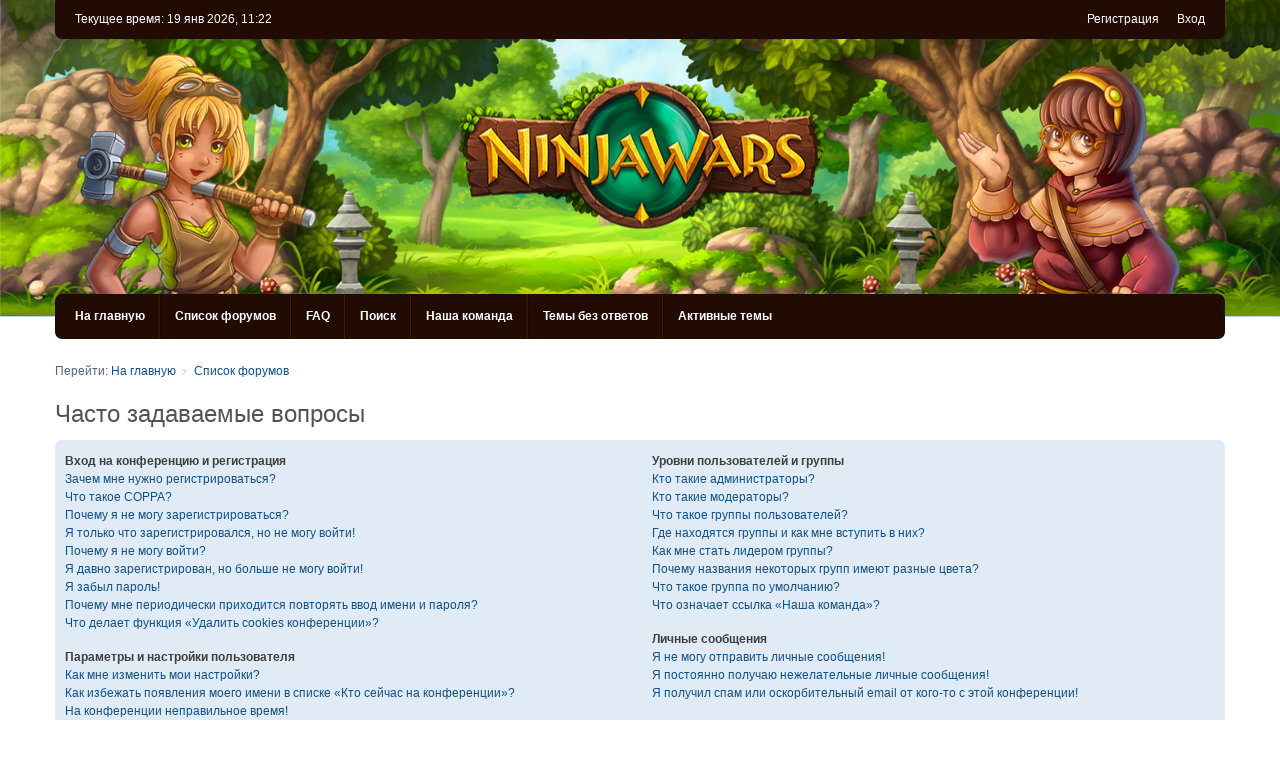

--- FILE ---
content_type: text/css
request_url: https://ninjawars.ru/forum/styles/we_clearblue/theme/common.css
body_size: 8445
content:
/**
 * Common tags
 */
html,
body {
	background: #fff;
	color: #536482;
}

body {
	margin: 0;
	padding: 0;
	font-family: Tahoma, Arial, Helvetica, sans-serif;
	font-size: 12px;
}

h1 {
	margin: 0;
	margin-bottom: 8px;
	font-family: Georgia, Cambria, "Times New Roman", serif;
	font-size: 48px;
	font-weight: normal;
}

h2 {
	margin-top: 0;
	margin-bottom: 12px;
	color: #535353;
	font-family: Arial, Helvetica, sans-serif;
}

h3 {
	margin-top: 24px;
	margin-bottom: 8px;
	padding-bottom: 5px;
	border-color: #b7c9d7;
	color: #105289;
	font-size: 14px;
}

h4 {
	font-family: Arial, Helvetica, sans-serif;
	font-weight: bold;
}

p {
	margin-bottom: 18px;
	line-height: 18px;
	font-size: 12px;
}

hr {
	margin-top: 8px;
	margin-bottom: 8px;
}

a:link,
a:visited {
	color: #105289;
}

a:focus,
a:hover,
a:active {
	text-decoration: underline;
	color: #bc2a4d;
}

/**
 * Structure
 *
 * Main structure including wrapper, header, content and footer. By default
 * forum width is fluid (with support for Responsive Web Design). To change it
 * to fixed width, remove below "max-width" property and set desired width. Next
 * remove links to both responsive.css files in overall_header.html.
 */
#wrap {
	max-width: none;
	min-width: 0;
	margin: 0;
	padding: 0;
	border: 0;
	border-radius: 0;
	background: none;
}

.inventea-wrapper,
.inventea-dashboard,
.inventea-footer {
	box-sizing: border-box;
	max-width: 1170px;
	margin: auto;
}

.inventea-wrapper,
.inventea-footer {
	position: relative;
	width: 95%;
}

.inventea-header {
	border-bottom: 1px solid #bad1de;
	background: url("/forum/styles/we_clearblue/theme/images/nw/bg.jpg") scroll center center no-repeat;
	background-size: cover;
}

.inventea-dashboard {
	/*background: url("/img/nw-logo.png") scroll center center no-repeat;*/
}

.inventea-content:after {
	content: "";
	display: block;
	clear: both;
}

.inventea-footer-wrapper,
.inventea-footer-wrapper::after {
	display: block;
	width: 100%;
	background: #585757;
}

.inventea-footer-wrapper {
	margin-top: 24px;
	padding-top: 28px;
	padding-bottom: 25px;
}

.inventea-footer {
	overflow: hidden;
	color: #e7e4e4;
	line-height: 18px;
	font-size: 12px;
}

/**
 * Navigation bars
 *
 * Main menus located in header. Consists of two navigation bars: user related
 * links on the top and forum related links on the bottom.
 */
.inventea-user-bar,
.inventea-forum-bar {
	padding: 0 20px;
	background: #210b02; /* Fallback for older browsers */
	/*background: linear-gradient(to bottom, #1f3e59 0%, #153753 100%);*/
	color: #fff;
}

.inventea-user-bar {
	position: absolute;
	top: 0;
	width: 100%;
	height: 39px;
	padding-top: 10px;
	box-sizing: border-box;
	border-bottom-right-radius: 7px;
	border-bottom-left-radius: 7px;
	line-height: 18px;
}

.inventea-forum-bar {
	height: 45px;
	margin-top: -23px;
	border-radius: 7px;
	line-height: 45px;
}

.inventea-forum-menu {
	font-weight: bold;
}

.inventea-user-menu > li > a,
.inventea-forum-menu > li > a {
	color: #fff;
}

ul.linklist > li {
	margin: 0;
	padding: 0;
	line-height: inherit;
	font-size: 12px;
}

/* Remove links icons */
ul.linklist .small-icon {
	background: none;
}

ul.linklist .small-icon > a {
	padding: 0;
}

/**
 * User menu
 *
 * Navigation bar on the top of forum containing notifications, private messages
 * and dropdown profile links.
 */
ul.linklist.inventea-user-menu > li {
	margin-left: 0;
}

ul.linklist.inventea-user-menu > li + li {
	margin-right: 18px;
}

ul.linklist .icon-pm strong,
ul.linklist .icon-notification strong {
	font-weight: normal;
}

/* Small avatar near username */
.header-avatar img {
	max-height: 19px;
	margin: -2px 3px 0 0;
	border-radius: 3px;
}

.header-profile > a > .username {
	color: #fff;
}

.compact .icon-notification > a > strong,
.compact .icon-pm > a > strong {
	padding-left: 0;
}

.compact .icon-notification > a > span,
.compact .icon-pm > a > span {
	display: inline;
}

/* Hide empty responsive menu dropdown created for current time/last visit */
.inventea-user-menu .responsive-menu {
	display: none;
}

.no_notifications,
.notification_text {
	color: #105289;
}

/**
 * Forum navigation
 *
 * Displayed only on devices with screen width bigger than 700px. On devices
 * with low screen resolution it's replaced by dropdown menu with activation
 * button located in user menu.
 */
.inventea-forum-menu {
	display: block;
	list-style: none;
}

/* Space between menu items */
ul.linklist.inventea-forum-menu > li {
	float: left;
	padding: 0 14px;
	border-right: 1px solid #471602;
	border-left: 1px solid #160701;
}

ul.linklist.inventea-forum-menu > li:before {
	content: none;
}

ul.linklist.inventea-forum-menu > li:first-child {
	padding-left: 0;
	border-left: 0;
}

ul.linklist.inventea-forum-menu > li:nth-last-child(2),
ul.linklist.inventea-forum-menu > li:last-child {
	padding-right: 0;
	border-right: 0;
}

ul.linklist.inventea-forum-menu > li > a {
	color: #fff;
}

ul.linklist.inventea-forum-menu li.responsive-menu a.responsive-menu-link {
	margin: 0;
}

ul.linklist.inventea-forum-menu li.responsive-menu a.responsive-menu-link:before {
	border-color: #fff;
}

/**
 * Forum name and description
 */
.inventea-sitename {
	min-height: 100px;
	padding: 40px 50px;
	color: #535353;
	font-family: Georgia, Cambria, "Times New Roman", serif;
	font-size: 16px;
}
.inventea-sitename h1 a {
	display: none;
}
.inventea-sitename .logo {
	display: block;
	width: 350px;
	height: 200px;
	margin: 0 auto;
	float: none;
	background: url("/forum/styles/we_clearblue/theme/images/nw/nw-logo.png") scroll center center no-repeat;
}
.inventea-sitename span {
	margin-left: 18px;
}

.inventea-sitename a {
	color: #103143;
}

/**
 * Breadcrumbs
 */
ul.linklist li.inventea-breadcrumbs {
	float: none;
}

.inventea-breadcrumbs .crumb {
	display: inline-block;
	float: none;
	line-height: 18px;
	font-weight: normal;
}

.inventea-breadcrumbs .crumb:before {
	content: "\203a";
	display: inline-block;
	margin-left: 3px;
	margin-right: 7px;
	color: #b7c9d7;
	font-size: 14px;
	font-weight: normal;
}

.inventea-breadcrumbs .crumb:first-child:before {
	content: none;
}

#nav-breadcrumbs {
	margin-top: 22px;
	margin-bottom: 20px;
}

.inventea-breadcrumbs-container {
	margin-top: 22px;
	margin-bottom: 18px;
}

.inventea-breadcrumbs-container .crumb:before {
	color: #e7e4e4;
}

/**
 * Footer
 */
.inventea-footer-wrapper::after {
	content: "";
	position: fixed;
	height: 100%;
}

.inventea-footer a {
	color: #bab6b6;
}

/* Widgets */
.inventea-widgets-wrapper {
	overflow: hidden;
}

.inventea-widget {
	float: left;
}

.inventea-widget + .inventea-widget {
	margin-left: 4%;
}

.inventea-widget-title {
	margin-bottom: 15px;
	text-transform: uppercase;
}

/* Item list widget */
.inventea-list-widget {
	min-width: 25%;
}

.inventea-widget-links {
	list-style: none;
}

.inventea-widget-links-item {
	padding: 8px 0;
	border-top: 1px solid #474646;
	color: #bab6b6;
}

.inventea-widget-links-item:last-of-type {
	border-bottom: 1px solid #474646;
}

.inventea-widget-links-item > .fa {
	margin-right: 3px;
}

/* Text widget */
.inventea-text-widget {
	max-width: 40%;
}

/* Social icons */
.inventea-social-icons {
	list-style: none;
	font-size: 18px;
}

.inventea-social-icons-item {
	float: left;
	margin-right: 8px;
}

.inventea-social-icons-item a {
	display: block;
	width: 28px;
	border-radius: 50%;
	background: #bab6b6;
	color: #585757;
	text-align: center;
	line-height: 28px;
}

.inventea-social-icons-item a:focus,
.inventea-social-icons-item a:hover {
	background: #e7e4e4;
}

/**
 * Alerts
 */
div.rules,
p.rules {
	border: 1px solid #ebccd1;
	background-color: #f2dede;
	padding: 6px 9px;
}

div.rules {
	margin-top: 10px;
	margin-bottom: 15px;
	line-height: 18px;
	font-size: 12px;
}

p.rules img {
	padding-top: 0;
}

/* Disabled board information */
#information {
	margin-top: 0;
	margin-bottom: 24px;
}

.notice {
	margin-bottom: 15px;
	padding: 7px;
	border: 1px solid #ddd;
	background: #fbfbfb;
	line-height: 18px;
	font-family: Tahoma, Arial, Helvetica, sans-serif;
	font-size: 12px;
}

/**
 * Pagination
 */
.pagination {
	font-size: 12px;
}

.pagination li a,
.pagination li span {
	border-color: #b5b5b5;
	border-radius: 0;
}

.pagination li a {
	background: #e7e7e7;
	color: #525252;
}

.pagination li.active span {
	border-color: #cacaca;
	background: #f2f2f2;
	color: #959595;
}

.pagination li a:hover,
.pagination .dropdown-visible a.dropdown-trigger,
.nojs .pagination .dropdown-container:hover a.dropdown-trigger {
	border-color: #bc2a4d;
	background-color: #bc2a4d;
	color: #fff;
}
